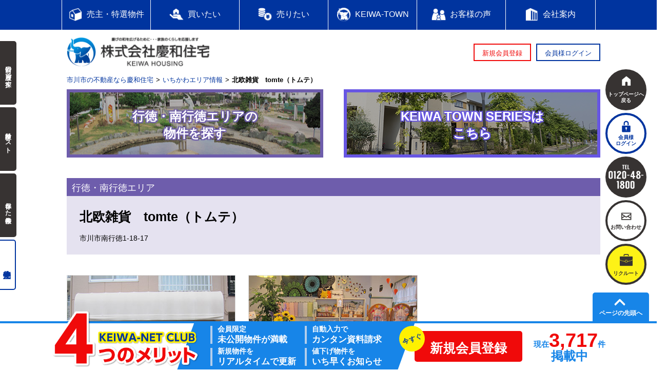

--- FILE ---
content_type: text/html
request_url: https://www.keiwa-jyutaku.com/ichikawa/report/014/
body_size: 11969
content:
<!doctype html>
<html lang="ja">
<head>
<!-- Google Tag Manager -->
<script>(function(w,d,s,l,i){w[l]=w[l]||[];w[l].push({'gtm.start':
new Date().getTime(),event:'gtm.js'});var f=d.getElementsByTagName(s)[0],
j=d.createElement(s),dl=l!='dataLayer'?'&l='+l:'';j.async=true;j.src=
'https://www.googletagmanager.com/gtm.js?id='+i+dl;f.parentNode.insertBefore(j,f);
})(window,document,'script','dataLayer','GTM-NLV7GXRS');</script>
<!-- End Google Tag Manager -->
<meta charset="UTF-8">
<title>北欧雑貨　tomte（トムテ）｜行徳・南行徳エリア｜いちかわエリア情報｜市川市の不動産なら慶和住宅｜新築戸建て・中古戸建・土地・不動産売却｜総武線市川駅３分！</title>
<meta name="description" content="北欧雑貨　tomte（トムテ）をご紹介しています。北欧の雑貨をはじめ、今治タオルや波佐見焼など和雑貨もたくさん！市川・本八幡・市川市の一戸建て・新築戸建て・中古戸建て・土地・マンションをはじめとした不動産売却や住まい探しをお手伝いいたします！人気のKEIWA-TOWNシリーズを含む慶和売主物件も続々公開中です！">
<meta name="keywords" content="北欧雑貨　tomte（トムテ）,行徳・南行徳エリア,市川市,住宅情報,不動産,総武線,市川駅,本八幡駅,慶和住宅">
<meta name="viewport" content="width=device-width,initial-scale=1,maximum-scale=1,user-scalable=no">
<meta http-equiv="Content-Style-Type" content="text/css">
<meta http-equiv="Content-Script-Type" content="text/javascript">
<meta property="og:type" content="article">
<meta property="og:title" content="北欧雑貨　tomte（トムテ）｜行徳・南行徳エリア｜いちかわエリア情報｜市川市の不動産なら慶和住宅｜新築戸建て・中古戸建・土地・不動産売却｜総武線市川駅３分！">
<meta property="og:description" content="北欧雑貨　tomte（トムテ）をご紹介しています。北欧の雑貨をはじめ、今治タオルや波佐見焼など和雑貨もたくさん！市川・本八幡・市川市の一戸建て・新築戸建て・中古戸建て・土地・マンションをはじめとした不動産売却や住まい探しをお手伝いいたします！人気のKEIWA-TOWNシリーズを含む慶和売主物件も続々公開中です！">
<meta property="og:image" content="https://www.keiwa-jyutaku.com/images/ogp.png">
<meta property="og:url" content="https://www.keiwa-jyutaku.com/ichikawa/report/014/">
<link rel="index" href="/">
<link rel="canonical" href="https://www.keiwa-jyutaku.com/ichikawa/report/014/">
<link rel="stylesheet" href="/css/common.css" media="all">
<link rel="stylesheet" href="/css/base.css" media="all">
<link rel="stylesheet" href="/css/make_m_window.css" media="all">
<link rel="stylesheet" href="/lib/css/asp/common/modal_ver2.css">
<link rel="stylesheet" href="/script_js/lightbox/photoswipe.css" media="all">
<link rel="stylesheet" href="/ichikawa/report/css/common.css" media="all">

<link rel="shortcut icon" href="/favicon.ico" type="image/vnd.microsoft.icon">
<link rel="icon" href="/favicon.ico" type="image/vnd.microsoft.icon">
<link rel="apple-touch-icon" href="https://www.keiwa-jyutaku.com/apple-touch-icon.png">
<script src="/tksn-lib/count.js"></script>
<script src="/script_js/setViewport.js?20200925"></script>
<!-- Meta Pixel Code -->
<script>
!function(f,b,e,v,n,t,s)
{if(f.fbq)return;n=f.fbq=function(){n.callMethod?
n.callMethod.apply(n,arguments):n.queue.push(arguments)};
if(!f._fbq)f._fbq=n;n.push=n;n.loaded=!0;n.version='2.0';
n.queue=[];t=b.createElement(e);t.async=!0;
t.src=v;s=b.getElementsByTagName(e)[0];
s.parentNode.insertBefore(t,s)}(window, document,'script',
'https://connect.facebook.net/en_US/fbevents.js');
fbq('init', '2113930802142870');
fbq('track', 'PageView');
</script>
<noscript><img height="1" width="1" style="display:none"
src="https://www.facebook.com/tr?id=2113930802142870&ev=PageView&noscr
ipt=1"
/></noscript>
<!-- End Meta Pixel Code -->
</head>
<body>
<!-- Google Tag Manager (noscript) -->
<noscript><iframe src="https://www.googletagmanager.com/ns.html?id=GTM-NLV7GXRS"
height="0" width="0" style="display:none;visibility:hidden"></iframe></noscript>
<!-- End Google Tag Manager (noscript) -->
<div id="wrap">
<header>
<nav>
<ul class="menu clearfix">
<li class="menu__single">
<a href="javascript:void(0);" class="init-bottom"><span>売主・特選物件</span></a>
<ul class="menu__second-level">
<li><a href="/ac/70663/bb/10/1/">居住用物件</a></li>
<li><a href="/ac/70663/iv/0/1/">収益物件</a></li>
</ul>
</li>
<li class="menu__single"><a href="/buy/"><span>買いたい</span></a></li>
<li class="menu__single"><a href="/sale/"><span>売りたい</span></a></li>
<li class="menu__single">
<a href="javascript:void(0);"><span>KEIWA-TOWN</span></a>
<ul class="menu__second-level">
<li><a href="/kts/">分譲中</a></li>
<li><a href="/house/">施工例</a></li>
<li><a href="/report_list/">現場レポート</a></li>
</ul>
</li>
<li class="menu__single"><a href="/voice/"><span>お客様の声</span></a></li>
<li class="menu__single"><a href="/com/"><span>会社案内</span></a></li>
</ul>
</nav>
<div id="header_bottom" class="clearfix">
<div class="top_logo"><a href="/"><img src="/images/com_logo01.png" width="600" height="130" alt="株式会社慶和住宅" /></a></div>
<ul>
<li><a href="/member/">新規会員登録</a></li>
<li id="member_asp_login_header"></li>
<!-- li><a href=""></a></li>
<li><a href=""></a></li>
<li><a href=""></a></li -->
</ul>
</div>
</header>
<div id="content">
<div class="topic_path">
<ol><li><a href="/">市川市の不動産なら慶和住宅</a></li><li><a href="/ichikawa/">いちかわエリア情報</a></li><li>北欧雑貨　tomte（トムテ）</li></ol>
</div>
<div id="main"><main>
<div id="contents">
<div id="article" class="area_gyotoku_minamigyotoku">

<div class="top_link_btn">
<ul class="clearfix">
<li class="area_btn"><a href="/ac/70663/bb/61/1/zip=2720101,2720102,2720111,2720113,2720103,2720104,2720115,2720114,2720105,2720106,2720121,2720122,2720123,2720124,2720125,2720107,2720131,2720132,2720133,2720136,2720127,2720134,2720135,2720126,2720141,2720142,2720137,2720143,2720138,2720146,2720144,2720145/"><span>行徳・南行徳エリアの<br>物件を探す</span></a></li>
<li class="kts_brn"><a href="/kts/"><span>KEIWA TOWN SERIESは<br>こちら</span></a></li>
</ul>
</div>
    
<div class="spot_title">
<p class="area_name">行徳・南行徳エリア</p>
<div class="inner">
<h1><span class="spot_name">北欧雑貨　tomte（トムテ）</span></h1>
<p class="spot_add">市川市南行徳1-18-17</p>
</div>
</div>

<div id="article_box">
<div class="picture_box clearfix">
<ul class="p_open clearfix">
<li><p class="image"><a href="/img/area/00000083/o_00000083_1_1575438110.jpg" class="swipe" rel="group1" title="東京メトロ東西線南行徳駅南口から徒歩約2分。
ピンク色の外壁の建物の1階にある。"><img src="/img/area/00000083/o_00000083_1_1575438110.jpg" alt="東京メトロ東西線南行徳駅南口から徒歩約2分。
ピンク色の外壁の建物の1階にある。"></a></p><div class="piccom">東京メトロ東西線南行徳駅南口から徒歩約2分。
ピンク色の外壁の建物の1階にある。</div></li>
<li><p class="image"><a href="/img/area/00000083/o_00000083_2_1575438110.jpg" class="swipe" rel="group1" title="店内正面のディスプレイ。"><img src="/img/area/00000083/o_00000083_2_1575438110.jpg" alt="店内正面のディスプレイ。"></a></p><div class="piccom">店内正面のディスプレイ。</div></li>
</ul>
</div>
<div class="text_box">
<h2>毎日使いたい実用雑貨がいっぱい！</h2>
<p>2012年にオープンしたギフトと雑貨のお店『tomte』。オーナーは南行徳育ちの田邊由佳さん。このお店は、もともと田邊さんのご両親が、洋食レストランを経営されていたそうです。ディスプレイされた木のテーブルや椅子は、かつて洋食レストランで使用していたものなのだとか。</p>
<p>店名は田邊さんのお母様がtomteという“響き”が気に入ってつけたそうで、その時はスウェーデン語で「小人の妖精」という意味しか知らなかったのですが、詳しく調べてみると、“とんがり帽子をかぶった髭の長いおじいさんのような小人”のことで、北欧の農家の屋根裏に住み、夜中に家畜の世話や、家事の手伝いをしてくれる家の守り神だっだことが分かったのだとか。</p>
<p>更に北欧ではクリスマスにプレゼントを配るのもトムテの仕事という言い伝えがあったことから、「ギフトを扱うお店にぴったりな名前」だと思い、そのまま名前を継いだのだそうです。また、「名前を受け継ぐことで、地域に根ざしたお店にしたかった」と、田邊さん。店名には深い意味が込められているのですね。</p>
<p></p>
<p>店内には北欧を中心とした陶器やポストカードをはじめ、長崎県の波佐見焼の器や今治タオルなど、日本の伝統技法を駆使した商品が並んでいます。どれもクオリティの高い、日々の暮らしを上質なものに変える雑貨ばかり。</p>
<p>田邊さんならではの確かな目でセレクトされたグッズは必見の価値あり。商品の横にかわいいイラスト付きで描かれた説明文にも注目してみて！</p>
<p></p>
<p>主な取扱い商品は、以下になります。</p>
<p></p>
<p>ポーランドの陶器“Polish Pottery（ポーリッシュポタリー）”。自然をモチーフにしたデザインが特徴で、絵柄は一つ一つスタンプを手で押して、絵付けを行うそうです。代表的なブランドメーカーは「ヴィザ社」、「マヌファクトゥラ社」、「ミレナ社」、ピーコックなど伝統柄が特徴の老舗「ボレスワヴィエツ社」の4社。</p>
<p></p>
<p>“今治タオル”。今治は愛媛県北部で約120年の歴史を誇る、日本最大のタオルの産地なのだとか。手間をかけた糸と生布を使いタオル片が水に沈み始めるまでにかかる時間は5秒以内とした品質基準の高さは驚きです。。洗わなくても使い始めから水を吸うタオルなので、吸水力抜群！タオルハンカチや薄くて長い手ぬぐいタオルなど、同店では種類豊富に用意されています。</p>
<p></p>
<p>“北欧紅茶 セーデルブレンド”。ノーベル賞の受賞晩餐会でも飲まれていることで有名。オレンジピールの爽やかな甘い香りが特徴の美味しい紅茶です。</p>
<p></p>
<p>“スガハラガラス”。千葉県の九十九里に工場を構えるガラス工房。職人の手により生み出されるそのフォルムは芸術的で、誰もがその美しさに魅了されるのではないでしょうか。職人の方の唯一の共通テーマは「普段の生活を豊かにする」モノをつくることだそうです。スガハラガラスのコップで水を飲むと、いつもの水の味がもっと上質なものに感じられると思います。</p>
<p></p>
<p>“波佐見焼”。400年の歴史を持つ磁器。シンプルでモダンなデザインは、どこか北欧陶器と共通する雰囲気を感じます。洋食でも和食でもどちらの料理にも映える普段使いで大活躍する食器です。</p>
<p></p>
<p>“ムーミングッズ”。トーベ・ヤンソンにより描かれたムーミンは、世界中で愛されているキャラクター。ガラスのコップやマグカップ、箸置きなどがあります。</p>
</div>

<div class="picture_box clearfix">
<ul class="p_open clearfix">
<li><p class="image"><a href="/img/area/00000083/o_00000083_3_1575438110.jpg" class="swipe" rel="group1" title="スウェーデンの有名なイラストレーター、インゲラ・アニアニウスのポストカード。
フォトフレームに入れて飾ってもＯＫ！"><img src="/img/area/00000083/o_00000083_3_1575438110.jpg" alt="スウェーデンの有名なイラストレーター、インゲラ・アニアニウスのポストカード。
フォトフレームに入れて飾ってもＯＫ！"></a></p><div class="piccom">スウェーデンの有名なイラストレーター、インゲラ・アニアニウスのポストカード。
フォトフレームに入れて飾ってもＯＫ！</div></li>
<li><p class="image"><a href="/img/area/00000083/o_00000083_4_1575438110.jpg" class="swipe" rel="group1" title="長崎県の波佐見焼の「長角皿」ナチュラル スゥオッチシリーズ各1080円。"><img src="/img/area/00000083/o_00000083_4_1575438110.jpg" alt="長崎県の波佐見焼の「長角皿」ナチュラル スゥオッチシリーズ各1080円。"></a></p><div class="piccom">長崎県の波佐見焼の「長角皿」ナチュラル スゥオッチシリーズ各1080円。</div></li>
<li><p class="image"><a href="/img/area/00000083/o_00000083_5_1575438110.jpg" class="swipe" rel="group1" title="白山陶器。「鳥の箸置き」5個セット2700円。"><img src="/img/area/00000083/o_00000083_5_1575438110.jpg" alt="白山陶器。「鳥の箸置き」5個セット2700円。"></a></p><div class="piccom">白山陶器。「鳥の箸置き」5個セット2700円。</div></li>
<li><p class="image"><a href="/img/area/00000083/o_00000083_6_1575438110.jpg" class="swipe" rel="group1" title="波佐見焼の「小皿」ナチュラル スゥオッチシリーズ各864円。"><img src="/img/area/00000083/o_00000083_6_1575438110.jpg" alt="波佐見焼の「小皿」ナチュラル スゥオッチシリーズ各864円。"></a></p><div class="piccom">波佐見焼の「小皿」ナチュラル スゥオッチシリーズ各864円。</div></li>
<li><p class="image"><a href="/img/area/00000083/o_00000083_7_1575438110.jpg" class="swipe" rel="group1" title="インドネシアの木で作った「バターナイフ」648円、「コーヒーメジャー」432円。"><img src="/img/area/00000083/o_00000083_7_1575438110.jpg" alt="インドネシアの木で作った「バターナイフ」648円、「コーヒーメジャー」432円。"></a></p><div class="piccom">インドネシアの木で作った「バターナイフ」648円、「コーヒーメジャー」432円。</div></li>
<li><p class="image"><a href="/img/area/00000083/o_00000083_8_1575438110.jpg" class="swipe" rel="group1" title="軽くて吸水性に優れた「今治タオル」の柄は種類豊富。"><img src="/img/area/00000083/o_00000083_8_1575438110.jpg" alt="軽くて吸水性に優れた「今治タオル」の柄は種類豊富。"></a></p><div class="piccom">軽くて吸水性に優れた「今治タオル」の柄は種類豊富。</div></li>
<li><p class="image"><a href="/img/area/00000083/o_00000083_9_1575438110.jpg" class="swipe" rel="group1" title="オーナーの田邊さん。ラジオ体操柄の今治タオルの「てぬぐいたおる」は650円。"><img src="/img/area/00000083/o_00000083_9_1575438110.jpg" alt="オーナーの田邊さん。ラジオ体操柄の今治タオルの「てぬぐいたおる」は650円。"></a></p><div class="piccom">オーナーの田邊さん。ラジオ体操柄の今治タオルの「てぬぐいたおる」は650円。</div></li>
<li><p class="image"><a href="/img/area/00000083/o_00000083_10_1575438110.jpg" class="swipe" rel="group1" title="「今治タオル」各864円、「コットンマフラー」各1080円、
「キッチンクロス（パソコンカバーなどにも使える）」各1080円。
ネコやハリネズミ柄の「ふきん」は、作家リサ・ラーソンと中川政七商店のコラボ商品、各540円。"><img src="/img/area/00000083/o_00000083_10_1575438110.jpg" alt="「今治タオル」各864円、「コットンマフラー」各1080円、
「キッチンクロス（パソコンカバーなどにも使える）」各1080円。
ネコやハリネズミ柄の「ふきん」は、作家リサ・ラーソンと中川政七商店のコラボ商品、各540円。"></a></p><div class="piccom">「今治タオル」各864円、「コットンマフラー」各1080円、
「キッチンクロス（パソコンカバーなどにも使える）」各1080円。
ネコやハリネズミ柄の「ふきん」は、作家リサ・ラーソンと中川政七商店のコラボ商品、各540円。</div></li>
<li><p class="image"><a href="/img/area/00000083/o_00000083_11_1575438110.jpg" class="swipe" rel="group1" title="スウェーデンの陶器メーカー、ロールストランド社の人気のモナミシリーズの「プレート」3780円、
「ティーカップ」4320円。"><img src="/img/area/00000083/o_00000083_11_1575438110.jpg" alt="スウェーデンの陶器メーカー、ロールストランド社の人気のモナミシリーズの「プレート」3780円、
「ティーカップ」4320円。"></a></p><div class="piccom">スウェーデンの陶器メーカー、ロールストランド社の人気のモナミシリーズの「プレート」3780円、
「ティーカップ」4320円。</div></li>
<li><p class="image"><a href="/img/area/00000083/o_00000083_12_1575438110.jpg" class="swipe" rel="group1" title="シロクマ親子も購入できる（笑）。"><img src="/img/area/00000083/o_00000083_12_1575438110.jpg" alt="シロクマ親子も購入できる（笑）。"></a></p><div class="piccom">シロクマ親子も購入できる（笑）。</div></li>
<li><p class="image"><a href="/img/area/00000083/o_00000083_13_1575438110.jpg" class="swipe" rel="group1" title="人気の動物柄のベビータオル。"><img src="/img/area/00000083/o_00000083_13_1575438110.jpg" alt="人気の動物柄のベビータオル。"></a></p><div class="piccom">人気の動物柄のベビータオル。</div></li>
<li><p class="image"><a href="/img/area/00000083/o_00000083_14_1575438110.jpg" class="swipe" rel="group1" title="かわいい柄のベビータオル6個セットを、玉子ケースに入れて、プレゼントにどうぞ！"><img src="/img/area/00000083/o_00000083_14_1575438110.jpg" alt="かわいい柄のベビータオル6個セットを、玉子ケースに入れて、プレゼントにどうぞ！"></a></p><div class="piccom">かわいい柄のベビータオル6個セットを、玉子ケースに入れて、プレゼントにどうぞ！</div></li>
<li><p class="image"><a href="/img/area/00000083/o_00000083_15_1575438110.jpg" class="swipe" rel="group1" title="チェック柄の「ベビースタイ」各1728円、
オーガニックコットンの「にぎにぎ」、かえる・うさぎ各864円。"><img src="/img/area/00000083/o_00000083_15_1575438110.jpg" alt="チェック柄の「ベビースタイ」各1728円、
オーガニックコットンの「にぎにぎ」、かえる・うさぎ各864円。"></a></p><div class="piccom">チェック柄の「ベビースタイ」各1728円、
オーガニックコットンの「にぎにぎ」、かえる・うさぎ各864円。</div></li>
<li><p class="image"><a href="/img/area/00000083/o_00000083_16_1575438110.jpg" class="swipe" rel="group1" title="ギフトに最適！「おむつケーキ」。予算に応じて組み合わせは自由。"><img src="/img/area/00000083/o_00000083_16_1575438110.jpg" alt="ギフトに最適！「おむつケーキ」。予算に応じて組み合わせは自由。"></a></p><div class="piccom">ギフトに最適！「おむつケーキ」。予算に応じて組み合わせは自由。</div></li>
<li><p class="image"><a href="/img/area/00000083/o_00000083_17_1575438110.jpg" class="swipe" rel="group1" title="インゲラ・アニアニウスの食器。ボウルは1188円。"><img src="/img/area/00000083/o_00000083_17_1575438110.jpg" alt="インゲラ・アニアニウスの食器。ボウルは1188円。"></a></p><div class="piccom">インゲラ・アニアニウスの食器。ボウルは1188円。</div></li>
</ul>
</div>
<div class="text_box">
<h2>来るたびに新しいグッズに出会える</h2>
<p>tomteでは、常連のお客さまが飽きないように、商品はできる限り頻繁に入れ替えているそうです。特に秋冬は、北欧グッズが大量に入荷されるのだとか。クリスマスグッズも満載！</p>
<p></p>
<p>「手に入りやすい価格でありながら、確かな品質のもの。日々の暮らしや、ちょっとした贈り物にご利用いただけると幸いです」と、田邊さん。</p>
<p>お店の中には田邊さんが選んだ、センスある商品がたくさん並んでいます。</p>
<p>大手百貨店にも置いていないグッズもあります。一度、手に取って色合いや手触りを確かめてみては？</p>
</div>

<div class="picture_box clearfix">
<ul class="p_open clearfix">
<li><p class="image"><a href="/img/area/00000083/o_00000083_18_1575438110.jpg" class="swipe" rel="group1" title="スゥエーデンのお店がデザインされた「北欧紅茶」。
100g缶3240円～。茶葉のみは30g 860円。"><img src="/img/area/00000083/o_00000083_18_1575438110.jpg" alt="スゥエーデンのお店がデザインされた「北欧紅茶」。
100g缶3240円～。茶葉のみは30g 860円。"></a></p><div class="piccom">スゥエーデンのお店がデザインされた「北欧紅茶」。
100g缶3240円～。茶葉のみは30g 860円。</div></li>
<li><p class="image"><a href="/img/area/00000083/o_00000083_19_1575438110.jpg" class="swipe" rel="group1" title="水泡が美しいスガハラガラスの「神秘的に立ち昇る泡　シャンパングラス」180ml各3780円。
ペアセット7884円。"><img src="/img/area/00000083/o_00000083_19_1575438110.jpg" alt="水泡が美しいスガハラガラスの「神秘的に立ち昇る泡　シャンパングラス」180ml各3780円。
ペアセット7884円。"></a></p><div class="piccom">水泡が美しいスガハラガラスの「神秘的に立ち昇る泡　シャンパングラス」180ml各3780円。
ペアセット7884円。</div></li>
<li><p class="image"><a href="/img/area/00000083/o_00000083_20_1575438110.jpg" class="swipe" rel="group1" title="スガハラガラスのグラスは、飲み物の味のランクを上げる逸品。
「オールドグラス」各2538円～。"><img src="/img/area/00000083/o_00000083_20_1575438110.jpg" alt="スガハラガラスのグラスは、飲み物の味のランクを上げる逸品。
「オールドグラス」各2538円～。"></a></p><div class="piccom">スガハラガラスのグラスは、飲み物の味のランクを上げる逸品。
「オールドグラス」各2538円～。</div></li>
<li><p class="image"><a href="/img/area/00000083/o_00000083_21_1575438110.jpg" class="swipe" rel="group1" title="平角を持つフィンランドのエルク皮を使用して
日本の革工房パーリィが手掛けた「ペン＆やメガネケース」3888円。
「キーケース」は4104円。丈夫で手触りやわらかぁ～。使えば使うほど味がでる！"><img src="/img/area/00000083/o_00000083_21_1575438110.jpg" alt="平角を持つフィンランドのエルク皮を使用して
日本の革工房パーリィが手掛けた「ペン＆やメガネケース」3888円。
「キーケース」は4104円。丈夫で手触りやわらかぁ～。使えば使うほど味がでる！"></a></p><div class="piccom">平角を持つフィンランドのエルク皮を使用して
日本の革工房パーリィが手掛けた「ペン＆やメガネケース」3888円。
「キーケース」は4104円。丈夫で手触りやわらかぁ～。使えば使うほど味がでる！</div></li>
<li><p class="image"><a href="/img/area/00000083/o_00000083_22_1575438110.jpg" class="swipe" rel="group1" title="ポーランドの代表的な陶器ブランド4社の商品も取り扱う。
ヴィザ社（緑地のカモミール柄）　カップ2370円、ソーサー2100円。
マヌファクトゥラ社（オレンジの花柄）　カップ2160円、ソーサー2100円。
ミレナ社（3色の小花）　カップ＆ソーサー3600円。
ボレスワヴィエツ社のスクエアのプレート3700円。"><img src="/img/area/00000083/o_00000083_22_1575438110.jpg" alt="ポーランドの代表的な陶器ブランド4社の商品も取り扱う。
ヴィザ社（緑地のカモミール柄）　カップ2370円、ソーサー2100円。
マヌファクトゥラ社（オレンジの花柄）　カップ2160円、ソーサー2100円。
ミレナ社（3色の小花）　カップ＆ソーサー3600円。
ボレスワヴィエツ社のスクエアのプレート3700円。"></a></p><div class="piccom">ポーランドの代表的な陶器ブランド4社の商品も取り扱う。
ヴィザ社（緑地のカモミール柄）　カップ2370円、ソーサー2100円。
マヌファクトゥラ社（オレンジの花柄）　カップ2160円、ソーサー2100円。
ミレナ社（3色の小花）　カップ＆ソーサー3600円。
ボレスワヴィエツ社のスクエアのプレート3700円。</div></li>
<li><p class="image"><a href="/img/area/00000083/o_00000083_23_1575438110.jpg" class="swipe" rel="group1" title="「ねぇ、ねぇ、スナフキン」。。。
お昼寝中のスナフキンに話かけるムーミンの声が聞こえてくるよう。
グリーンカラーのタオルを芝生に見立てて寝転がるムーミンとスナフキンは、
オーナー田辺さんの見事な演出！
まるで絵本の1ページを切り取ったみたい。
このムーミンとスナフキン、実は箸置き。5個セット。3240円、単品648円。
他にミー、ニョロニョロ、ノンノン。"><img src="/img/area/00000083/o_00000083_23_1575438110.jpg" alt="「ねぇ、ねぇ、スナフキン」。。。
お昼寝中のスナフキンに話かけるムーミンの声が聞こえてくるよう。
グリーンカラーのタオルを芝生に見立てて寝転がるムーミンとスナフキンは、
オーナー田辺さんの見事な演出！
まるで絵本の1ページを切り取ったみたい。
このムーミンとスナフキン、実は箸置き。5個セット。3240円、単品648円。
他にミー、ニョロニョロ、ノンノン。"></a></p><div class="piccom">「ねぇ、ねぇ、スナフキン」。。。
お昼寝中のスナフキンに話かけるムーミンの声が聞こえてくるよう。
グリーンカラーのタオルを芝生に見立てて寝転がるムーミンとスナフキンは、
オーナー田辺さんの見事な演出！
まるで絵本の1ページを切り取ったみたい。
このムーミンとスナフキン、実は箸置き。5個セット。3240円、単品648円。
他にミー、ニョロニョロ、ノンノン。</div></li>
<li><p class="image"><a href="/img/area/00000083/o_00000083_24_1575438110.jpg" class="swipe" rel="group1" title="店内では、「アトリエジャスミン」のスガワラミカさんが主宰する、
タイの王国伝統工芸“フルーツ＆ソープ・カービング”の
体験レッスン（1回2000円）の受講も可能。"><img src="/img/area/00000083/o_00000083_24_1575438110.jpg" alt="店内では、「アトリエジャスミン」のスガワラミカさんが主宰する、
タイの王国伝統工芸“フルーツ＆ソープ・カービング”の
体験レッスン（1回2000円）の受講も可能。"></a></p><div class="piccom">店内では、「アトリエジャスミン」のスガワラミカさんが主宰する、
タイの王国伝統工芸“フルーツ＆ソープ・カービング”の
体験レッスン（1回2000円）の受講も可能。</div></li>
<li><p class="image"><a href="/img/area/00000083/o_00000083_25_1575438110.jpg" class="swipe" rel="group1" title="リトアニア製の手袋。
一目一目丁寧に編んで作られた一点モノ。
真冬でもあったかいんだからぁ～♪"><img src="/img/area/00000083/o_00000083_25_1575438110.jpg" alt="リトアニア製の手袋。
一目一目丁寧に編んで作られた一点モノ。
真冬でもあったかいんだからぁ～♪"></a></p><div class="piccom">リトアニア製の手袋。
一目一目丁寧に編んで作られた一点モノ。
真冬でもあったかいんだからぁ～♪</div></li>
<li><p class="image"><a href="/img/area/00000083/o_00000083_26_1575438110.jpg" class="swipe" rel="group1" title="冬限定の“ノルディカドール”のサンタとロバ。"><img src="/img/area/00000083/o_00000083_26_1575438110.jpg" alt="冬限定の“ノルディカドール”のサンタとロバ。"></a></p><div class="piccom">冬限定の“ノルディカドール”のサンタとロバ。</div></li>
</ul>
</div>

</div>

<div class="spot_data">
<p class="data">【DATA】</p>
<h3>北欧雑貨　tomte（トムテ）</h3>
<ul class="data_list">
<li>住所：市川市南行徳1-18-17</li>
<li>電話番号：047-396-5848</li>
<li>時間：【月～土】AM11：00～PM7：00　【日・祝】AM12：00～PM6：00</li>
<li>駐車場：なし</li>
<li>休日：不定休（ホームページ参照）</li>
<li>ホームページ：<a href="http://tomte-web.com/" target="_blank">http://tomte-web.com/</a></li>

</ul>
</div>

<div class="bottom_back_btn">
<a href="/ichikawa/area/gyotoku_minamigyotoku/">行徳・南行徳エリア一覧へ戻る</a>
</div>
    
</div><!--article-->
</div>
</main></div><!-- /main -->
</div><!-- /content -->
<footer>
<div class="accordion">
<div class="accordion_inner">
<p class="acc_title">クイック検索</p>
<div class="acc_box">
<dl class="quick_dl">
<dt>市川市の不動産</dt>
<dd><a href="/bb/kodate_new/area/70663/ichikawashi/1/">＞ 新築一戸建て</a></dd>
<dd><a href="/bb/kodate_used/area/70663/ichikawashi/1/">＞ 中古一戸建て</a></dd>
<dd><a href="/bb/tochi/area/70663/ichikawashi/1/">＞ 土地</a></dd>
<dd><a href="/bb/mansion/area/70663/ichikawashi/1/">＞ マンション</a></dd>
<!------------------------
-市川市の路線ここから
-------------------------->	
<dd><a href="/ac/70663/bb/17/1/">＞ 総武線</a></dd>
<dd><a href="/ac/70663/bb/18/1/">＞ 武蔵野線</a></dd>
<dd><a href="/ac/70663/bb/19/1/">＞ 東西線</a></dd>
<dd><a href="/ac/70663/bb/20/1/">＞ 北総線</a></dd>
<!------------------------
-市川市の路線ここまで
-------------------------->		
</dl>
<dl class="quick_dl">
<dt>船橋市の不動産</dt>
<dd><a href="/bb/kodate_new/area/70663/funabashishi/1/">＞ 新築一戸建て</a></dd>
<dd><a href="/bb/kodate_used/area/70663/funabashishi/1/">＞ 中古一戸建て</a></dd>
<dd><a href="/bb/tochi/area/70663/funabashishi/1/">＞ 土地</a></dd>
<dd><a href="/bb/mansion/area/70663/funabashishi/1/">＞ マンション</a></dd>
<!------------------------
-船橋市の路線ここから
-------------------------->	
<dd><a href="/ac/70663/bb/21/1/">＞ 総武線</a></dd>
<dd><a href="/ac/70663/bb/22/1/">＞ 武蔵野線</a></dd>
<dd><a href="/ac/70663/bb/23/1/">＞ 新京成線</a></dd>
<dd><a href="/ac/70663/bb/24/1/">＞ 東葉高速鉄道</a></dd>
<!------------------------
-船橋市の路線ここまで
-------------------------->	
</dl>
<dl class="quick_dl">
<dt>松戸市の不動産</dt>
<dd><a href="/bb/kodate_new/area/70663/matsudoshi/1/">＞ 新築一戸建て</a></dd>
<dd><a href="/bb/kodate_used/area/70663/matsudoshi/1/">＞ 中古一戸建て</a></dd>
<dd><a href="/bb/tochi/area/70663/matsudoshi/1/">＞ 土地</a></dd>
<dd><a href="/bb/mansion/area/70663/matsudoshi/1/">＞ マンション</a></dd>
<!------------------------
-松戸市の路線ここから
-------------------------->	
<dd><a href="/ac/70663/bb/25/1/">＞ 武蔵野線</a></dd>
<dd><a href="/ac/70663/bb/26/1/">＞ 常磐線</a></dd>
<dd><a href="/ac/70663/bb/27/1/">＞ 北総線</a></dd>
<dd><a href="/ac/70663/bb/28/1/">＞ 新京成線</a></dd>
<!------------------------
-松戸市の路線ここまで
-------------------------->	
</dl>
<dl class="quick_dl">
<dt>浦安市の不動産</dt>
<dd><a href="/bb/kodate_new/area/70663/urayasushi/1/">＞ 新築一戸建て</a></dd>
<dd><a href="/bb/kodate_used/area/70663/urayasushi/1/">＞ 中古一戸建て</a></dd>
<dd><a href="/bb/tochi/area/70663/urayasushi/1/">＞ 土地</a></dd>
<dd><a href="/bb/mansion/area/70663/urayasushi/1/">＞ マンション</a></dd>
<!------------------------
-浦安市の路線ここから
-------------------------->	
<dd><a href="/ac/70663/bb/29/1/">＞ 東西線</a></dd>
<dd><a href="/ac/70663/bb/30/1/">＞ 京葉線</a></dd>
<!------------------------
-浦安市の路線ここまで
-------------------------->	
</dl>
<dl class="quick_dl">
<dt>鎌ケ谷市の不動産</dt>
<dd><a href="/bb/kodate_new/area/70663/kamagayashi/1/">＞ 新築一戸建て</a></dd>
<dd><a href="/bb/kodate_used/area/70663/kamagayashi/1/">＞ 中古一戸建て</a></dd>
<dd><a href="/bb/tochi/area/70663/kamagayashi/1/">＞ 土地</a></dd>
<dd><a href="/bb/mansion/area/70663/kamagayashi/1/">＞ マンション</a></dd>
<!------------------------
-鎌ケ谷市の路線ここから
-------------------------->	
<dd><a href="/ac/70663/bb/547/1/">＞ 北総線</a></dd>
<dd><a href="/ac/70663/bb/548/1/">＞ 新京成線</a></dd>
<dd><a href="/ac/70663/bb/549/1/">＞ 東武野田線</a></dd>
<!------------------------
-鎌ケ谷市の路線ここまで
-------------------------->	
</dl>
<dl class="quick_dl">
<dt>江戸川区の不動産</dt>
<dd><a href="/bb/kodate_new/area/70663/edogawaku/1/">＞ 新築一戸建て</a></dd>
<dd><a href="/bb/kodate_used/area/70663/edogawaku/1/">＞ 中古一戸建て</a></dd>
<dd><a href="/bb/tochi/area/70663/edogawaku/1/">＞ 土地</a></dd>
<dd><a href="/bb/mansion/area/70663/edogawaku/1/">＞ マンション</a></dd>
<!------------------------
-江戸川区の路線ここから
-------------------------->	
<dd><a href="/ac/70663/bb/550/1/">＞ 総武線</a></dd>
<dd><a href="/ac/70663/bb/551/1/">＞ 京葉線</a></dd>
<dd><a href="/ac/70663/bb/552/1/">＞ 武蔵野線</a></dd>
<dd><a href="/ac/70663/bb/553/1/">＞ 東西線</a></dd>
<dd><a href="/ac/70663/bb/554/1/">＞ 新宿線</a></dd>
<dd><a href="/ac/70663/bb/555/1/">＞ 京成本線</a></dd>
<!------------------------
-江戸川区の路線ここまで
-------------------------->	
</dl>
<dl class="quick_dl">
<dt>葛飾区の不動産</dt>
<dd><a href="/bb/kodate_new/area/70663/katsushikaku/1/">＞ 新築一戸建て</a></dd>
<dd><a href="/bb/kodate_used/area/70663/katsushikaku/1/">＞ 中古一戸建て</a></dd>
<dd><a href="/bb/tochi/area/70663/katsushikaku/1/">＞ 土地</a></dd>
<dd><a href="/bb/mansion/area/70663/katsushikaku/1/">＞ マンション</a></dd>
<!------------------------
-葛飾区の路線ここから
-------------------------->	
<dd><a href="/ac/70663/bb/556/1/">＞ 総武線</a></dd>
<dd><a href="/ac/70663/bb/557/1/">＞ 常盤線</a></dd>
<dd><a href="/ac/70663/bb/558/1/">＞ 京成本線</a></dd>
<dd><a href="/ac/70663/bb/559/1/">＞ 京成金町線</a></dd>
<dd><a href="/ac/70663/bb/560/1/">＞ 北総線</a></dd>
<!------------------------
-葛飾区の路線ここまで
-------------------------->	
</dl>
</div>	
</div>	
</div><!--/accordion-->

<div class="accordion accordion_sitemap">
<div class="accordion_inner">
<p class="acc_title">サイトマップ</p>
<div class="acc_box">
<div class="sitemap_box">
<div class="sitemap_list">	
<p class="sitemap_title">KEIWA NET CLUB</p>
<ul>
<li><a href="/member/">KEIWA-NET&ensp;CLUB&ensp;会員登録</a></li>
<li><a href="/reminder/">ID・パスワードをお忘れの方</a></li>
</ul>
<p class="sitemap_title sitemap_title2">買いたい</p>
<ul>
<li><a href="/mysearch/history.php?trcd=70663">マイサーチ</a></li>
<li><a href="/ac/70663/bb/10/1/">特選物件（居住用）</a></li>
<li><a href="/ac/70663/iv/0/1/">特選物件（収益）</a></li>
<li><a href="/buy/">買いたい</a></li>
<li><a href="/school/">学区から物件検索</a></li>
<li><a href="/map/" class="none_sph">地図から検索</a><a href="/map/bb/70663/" class="none_pc">地図から検索</a></li>
<li><a href="/kts/">KEIWA-TOWN シリーズ（売主物件）</a></li>
<li><a href="/house/">慶和の家（施工事例）</a></li>
<li><a href="/report_list/">現場レポート</a></li>
</ul>
</div><!--/sitemap_list-->
<div class="sitemap_list">
<p class="sitemap_title">売りたい</p>
<ul>
<li><a href="/sale/">売りたい</a></li>
<li><a class="inpage_link" href="/sale/#sell_form">売却無料査定フォーム</a></li>
<li><a class="inpage_link" href="/flow/#sell">売却の流れ</a></li>
</ul>
<p class="sitemap_title sitemap_title2">お役立ち情報</p>
<ul>
<li><a href="/trivia/">不動産知っ得情報</a></li>
<li><a href="/flow/">住まいの購入と売却の流れ</a></li>
<li><a href="/loan/">ローンシミュレーション</a></li>
<li><a href="/rate/">住宅ローン最新金利情報</a></li>
<li><a href="/ichikawa/">いちかわ“この街大好き！”エリア情報</a></li>
</ul>
</div><!--/sitemap_list-->
<div class="sitemap_list">
<p class="sitemap_title">慶和住宅について</p>
<ul>
<li><a href="/com/">会社案内</a></li>
<li><a href="/voice/">お客様の声</a></li>
<li><a href="/beginner/">初めての方へ</a></li>
<li><a href="/sitemap/">サイトマップ</a></li>
<li><a href="/privacy/">プライバシーポリシー</a></li>
<li><a href="/inquiry/">お問い合わせ</a></li>
<li><a href="https://www.keiwa-jyutaku-recruit.com/" target="_blank" rel="noopener">リクルート</a></li>
</ul>
</div><!--/sitemap_list-->
</div><!--/sitemap_box-->	
</div>	
</div>	
</div><!--/accordion accordion_sitemap-->
	
<div class="footer_inner">
<!--div class="footer_menu">
<ul>
<li><a href="/">ホーム</a></li>
<li><a href="/ac/70663/bb/10/1/">特選物件（居住用）</a></li>
<li><a href="/ac/70663/iv/0/1/">特選物件（収益）</a></li>
<li><a href="/buy/">買いたい</a></li>
<li><a href="/sale/">売りたい</a></li>
<li><a href="/school/">学区から物件検索</a></li>
<li><a href="/map/">地図から検索</a></li>
<li><a href="/kts/">KEIWA-TOWN シリーズ</a></li>
<li><a href="/house/">施工例</a></li>
<li><a href="/report_list/">現場レポート</a></li>
<li><a href="/member/">KEIWA-NET CLUB 会員登録</a></li>
<li><a href="/rate/">住宅ローン最新金利情報</a></li>
<li><a href="/trivia/">不動産知っ得情報</a></li>
<li><a href="/flow/">住まいの購入と売却の流れ</a></li>
<li><a href="/loan/">ローンシミュレーション</a></li>
<li><a href="/ichikawa/">いちかわ“この街大好き！”エリア情報</a></li>
<li><a href="/com/">会社案内</a></li>
<li><a href="/voice/">お客様の声</a></li>
<li><a href="/beginner/">初めての方へ</a></li>
<li><a href="/sitemap/">サイトマップ</a></li>
<li><a href="/privacy/">プライバシーポリシー</a></li>
<li><a href="/inquiry/">お問い合わせ</a></li>
</ul>
</div-->
<div class="footer_menu_sph">
<ul>
<li><a href="/sitemap/">サイトマップ</a></li>
<li><a href="/privacy/">プライバシーポリシー</a></li>
</ul>
</div>

<div class="other_link">
<ul class="clearfix">
<li>
<!-- DigiCert Seal HTML -->
<!-- Place HTML on your site where the seal should appear -->
<div id="DigiCertClickID_knrLaxZO"></div>
<!-- DigiCert Seal Code -->
<!-- Place with DigiCert Seal HTML or with other scripts -->
<script type="text/javascript">
	var __dcid = __dcid || [];

	__dcid.push({"cid":"DigiCertClickID_knrLaxZO","tag":"knrLaxZO"});

	(function(){var cid=document.createElement("script");cid.async=true;cid.src="//seal.digicert.com/seals/cascade/seal.min.js";var s = document.getElementsByTagName("script");var ls = s[(s.length - 1)];ls.parentNode.insertBefore(cid, ls.nextSibling);}());

</script>
</li>
<li><a href="https://www.keiwa-jyutaku-recruit.com/" target="_blank"><img src="/images/footer_icon06.jpg" width="240" height="120" loading="lazy" alt="採用情報" /></a></li>
<li><a href="http://www.j-shield.co.jp" target="_blank"><img src="/images/footer_icon02.jpg" width="160" height="40" loading="lazy" alt="ジャパンホームシールド株式会社" /></a></li>
<li><a href="https://www.mamoris.jp" target="_blank"><img src="/images/footer_icon03.jpg" width="156" height="40" loading="lazy" alt="住宅保証機構" /></a></li>
<li><a href="https://www.j-anshin.co.jp" target="_blank"><img src="/images/footer_icon04.jpg" width="170" height="40" loading="lazy" alt="株式会社住宅あんしん保証" /></a></li>
<li><a href="https://sumai-step.com/" target="_blank"><img src="/images/footer_icon05.png" width="240" height="120" loading="lazy" alt="優良店認定　すまいステップの厳正な審査をクリアしている店舗です" /></a></li>
</ul>
</div>

<div class="footer_com_data">
<div class="clearfix">
<div class="left">
<div class="logo"><img src="/images/com_logo01.png" width="600" height="130" loading="lazy" alt="株式会社慶和住宅 KEIWA HOUSING" /></div>
<p>〒272-0034<br />千葉県市川市市川2-2-11 ドエル市川1F<br />FAX.047-329-1700</p>
</div>
<div class="right">
<div class="tel"><img src="/images/footer_tel.png" width="500" height="70" loading="lazy" alt="TEL047-329-1800" /></div>
<div class="contact"><a href="/inquiry/">お問い合わせ</a></div>
</div>
</div>
<p class="copy">&copy; KEIWA JYUUTAKU Co., Ltd. All Rights Reserved.</p>
</div>

</div>
</footer>

<div id="fix01">
<div class="inner clearfix">
<div class="fix01_1"><img src="/images/fix_title.png" width="440" height="170" alt="KEIWA-NET CLUB 4つのメリット" /></div>
<div class="fix01_2">
<p class="fix01_2_back"></p>
<ul>
<li><span>会員限定</span>未公開物件が満載</li>
<li><span>自動入力で</span>カンタン資料請求</li>
<li><span>新規物件を</span>リアルタイムで更新</li>
<li><span>値下げ物件を</span>いち早くお知らせ</li>
</ul>
</div>
<div class="fix01_4">現在<span class="keisai_01"><script type="text/javascript">document.write(tcnt);</script></span>件<span class="keisai_02">掲載中</span></div>
<div class="fix01_3">
<ul>
<li><a href="/member/"><span>今すぐ</span>新規会員登録</a></li>
</ul>
</div>
<div class="gotop"><a href="#wrap" class="inpage_link">ページの先頭へ</a></div>
</div>
</div>

<div id="fix02">
<div class="inner">
<ul>
<li class="btn01"><a href="/"><img src="/images/fix_icon01.png" width="80" height="80" alt="トップページへ戻る" /><p>トップページへ<br />戻る</p></a></li>
<li class="btn02" id="member_asp_login"></li>
<li class="btn03"><span><img src="/images/fix_tel.png" width="201" height="100" alt="TEL0120481800" /></span></li>
<li class="btn04"><a href="/inquiry/"><img src="/images/fix_icon03.png" width="80" height="80" alt="お問い合わせ" /><p>お問い合わせ</p></a></li>
<li class="btn05"><a href="https://www.keiwa-jyutaku-recruit.com/" target="_blank"><img src="/images/fix_icon04.png" width="80" height="80" alt="リクルート" /><p>リクルート</p></a></li>
</ul>
</div>
</div>

<div id="fix03">
<div class="inner">
<ul>
<li><a href="/mysearch/history.php?trcd=70663"><span>前回の履歴で探す</span></a></li>
<li><a href="/mysearch/stock.php?trcd=70663"><span>検討中リスト</span></a></li>
<li><a href="/mysearch/stock_cond.php?trcd=70663"><span>保存した検索条件</span></a></li>
<li class="kts_sidebtn"><a href="/kts/"><span>売主物件</span></a></li>
</ul>
</div>
</div>

<div id="fix04">
<div class="inner">
<ul>
<li><a href="tel:0473291800"><img src="/images/sph_fix01.png" width="80" height="80" alt="電話"></a></li>
<li><a href="/inquiry/"><img src="/images/sph_fix02.png" width="80" height="80" alt="お問い合わせ"></a></li>
<li><a class="inpage_link" href="#wrap"><img src="/images/sph_fix03.png" width="80" height="80" alt="top"></a></li>
</ul>
<div class="fix_member"><a href="/member/"><span>今すぐ</span>新規会員登録</a></div>
</div>
</div>
</div><!-- /wrap -->
<nav>
<div id="menu" class="sph_menu">
<dl>
<dt>KEIWA NET CLUB</dt>
<dd id="member_asp_login_side"></dd>
</dl>
<dl>
<dt>買いたい</dt>
<dd><a href="/mysearch/history.php?trcd=70663">マイサーチ</a></dd>
<dd><a href="/ac/70663/bb/10/1/">特選物件（居住用）</a></dd>
<dd><a href="/ac/70663/iv/0/1/">特選物件（収益）</a></dd>
<dd><a href="/buy/">買いたい</a></dd>
<dd><a href="/school/">学区から物件検索</a></dd>
<dd><a href="/map/bb/70663/">地図から検索</a></dd>
<dd><a href="/kts/">KEIWA-TOWNシリーズ(売主物件)</a></dd>
<dd><a href="/house/">施工例</a></dd>
<dd><a href="/report_list/">現場レポート</a></dd>
</dl>
<dl>
<dt>売りたい</dt>
<dd><a href="/sale/">売りたい</a></dd>
<dd><a class="inpage_link" href="/sale/#sell_form">売却無料査定フォーム</a></dd>
<dd><a class="inpage_link" href="/flow/#sell">売却の流れ</a></dd>
</dl>
<dl>
<dt>お役立ち情報</dt>
<dd><a href="/trivia/">不動産知っ得情報</a></dd>
<dd><a href="/flow/">住まいの購入と売却の流れ</a></dd>
<dd><a href="/loan/">ローンシミュレーション</a></dd>
<dd><a href="/rate/">住宅ローン最新金利情報</a></dd>
<dd><a href="/ichikawa/">いちかわエリア情報</a></dd>
</dl>
<dl>
<dt>慶和住宅について</dt>
<dd><a href="/com/">会社案内</a></dd>
<dd><a href="/voice/">お客様の声</a></dd>
<dd><a href="/beginner/">初めての方へ</a></dd>
<dd><a href="/sitemap/">サイトマップ</a></dd>
<dd><a href="/privacy/">プライバシーポリシー</a></dd>
<dd><a href="/inquiry/">お問い合わせ</a></dd>
<dd><a href="https://www.keiwa-jyutaku-recruit.com/" target="_blank" rel="noopener">リクルート</a></dd>
</dl>
</div>
<div class="menu_btn">
<div class="hambarg"></div>
<div class="hambarg"></div>
<div class="hambarg"></div>
</div>
</nav>
<script type="text/javascript">
  (function () {
    var tagjs = document.createElement("script");
    var s = document.getElementsByTagName("script")[0];
    tagjs.async = true;
    tagjs.src = "//s.yjtag.jp/tag.js#site=0m5qXnT";
    s.parentNode.insertBefore(tagjs, s);
  }());
</script>
<noscript>
  <iframe src="//b.yjtag.jp/iframe?c=0m5qXnT" width="1" height="1" frameborder="0" scrolling="no" marginheight="0" marginwidth="0"></iframe>
</noscript>
<!-- 2021/01/20 追加 ここから-->
<script async src="https://s.yimg.jp/images/listing/tool/cv/ytag.js"></script>
<script>
window.yjDataLayer = window.yjDataLayer || [];
function ytag() { yjDataLayer.push(arguments); }
ytag({
  "type":"yjad_retargeting",
  "config":{
    "yahoo_retargeting_id": "3BSNFY3PBG",
    "yahoo_retargeting_label": "",
    "yahoo_retargeting_page_type": "",
    "yahoo_retargeting_items":[
      {item_id: '', category_id: '', price: '', quantity: ''}
    ]
  }
});
</script>
<!-- 2021/01/20 追加 ここまで-->

<script src="/libscript/jquery-1.12.4.min.js"></script>
<script src="/libscript/common_gimmick.js"></script>
<script src="/script_js/drawer.js"></script>
<script src="/script_js/search_frw.js"></script>
<script src="/lib/js/asp/common/make_m_window.js"></script>
<script src="/script_js/common_modal.js"></script>
<script src="/script_js/site_common.js"></script>
<!--pc用ここから-->
<script src="/script_js/make_m_window.js"></script>
<script>
$(document).ready(function(){
$.ajax({
		type	 : "GET",
		url	 : '/php/mem_login_header.php?trcd=70663',
		dataType : "html",
		cache : false,
		success	 : function(hash) {
			$("#member_asp_login_header").append(hash);
		}
	});
});
</script><script>
$(document).ready(function(){
$.ajax({
		type	 : "GET",
		url	 : '/php/mem_login.php?trcd=70663',
		dataType : "html",
		cache : false,
		success	 : function(hash) {
			$("#member_asp_login").append(hash);
		}
	});
});
</script>
<!--pc用ここまで-->
<!--Lightboxここから-->
<script src="/script_js/lightbox/jquery.photoswipe.js"></script>
<script>
;(function($){
    $(function(){
        $('a.swipe').photoSwipe();
    });
})(jQuery);
</script>
<script type="text/javascript">
$(function(){
	$(".picture_box .open_btn").click(function(){
		$(".picture_box .add_img").slideDown();
		$(".picture_box .open_btn").css({"display":"none"});
		$(".picture_box .close_btn").css({"display":"block"});
	});
	$(".picture_box .close_btn").click(function(){
		$(".picture_box .add_img").slideUp();
		$(".picture_box .open_btn").css({"display":"block"});
		$(".picture_box .close_btn").css({"display":"none"});
	});	
});
</script>
<!--Lightboxここまで-->
<!--高さ揃えるJSここから-->
<script src="/script_js/jquery.matchHeight.js"></script>
<script>
$(function(){
　　$('.picture_box ul li').matchHeight();
});
</script>
<!--高さ揃えるJSここまで-->
<script type="application/ld+json">
{
  "@context": "http://schema.org",
  "@type": "BreadcrumbList",
  "itemListElement": [
    {
      "@type": "ListItem",
      "position": 1,
      "item": {
        "@id": "https://www.keiwa-jyutaku.com/",
        "name": "株式会社慶和住宅 トップページ"
      }
    }, {
      "@type": "ListItem",
      "position": 2,
      "item": {
        "@id": "https://www.keiwa-jyutaku.com/ichikawa/",
        "name": "いちかわ“この街大好き！”エリア情報"
      }
    }, {
      "@type": "ListItem",
      "position": 3,
      "item": {
        "@id": "https://www.keiwa-jyutaku.com/ichikawa/report/014/",
        "name": "北欧雑貨　tomte（トムテ）"
      }
    }
  ]
}
</script>
</body>
</html>

--- FILE ---
content_type: text/html; charset=UTF-8
request_url: https://www.keiwa-jyutaku.com/php/mem_sphnavi_login.php?trcd=70663
body_size: -70
content:
<dd><a href="/member/">新規会員登録</a></dd>
<dd><a href="/reminder/">パスワードをお忘れの方</a></dd>
<dd id="slide_navi_btn2" class="login"><a href="javascript:void(0);">ログイン</a></dd>

--- FILE ---
content_type: text/html; charset=UTF-8
request_url: https://www.keiwa-jyutaku.com/php/mem_login.php?trcd=70663&_=1769118417844
body_size: 609
content:
<div class="login"><a href="javascript:void(0);"><img src="/images/fix_icon02.png" width="80" height="80" alt="会員ログイン" /><p>会員様<br />ログイン</p></a></div>
<!-- input type="hidden" id="trcd" value="70663">
<input type="hidden" id="l_ref" value="/php/mem_login.php?trcd=70663&_=1769118417844" />
<script type="text/javascript">
function chkLogin(id, pass) {
	if ($("#"+id).val() == '') {
		alert('IDを入力して下さい。');
		$("#"+id).focus();
		return false;
	}
	if ($("#"+pass).val() == '') {
		alert('パスワードを入力して下さい。');
		$("#"+pass).focus();
		return false;
	}

	var sl = ($("#save_login").prop('checked')) ? 1 : 0;
	param = 'trcd=' + $("#trcd").val() +'&login_id=' + $("#"+id).val() + '&save_login='+sl + '&password=' + $("#"+pass).val() + '&p=' + (new Date().getTime());
	
	// sslの場合は「https://」
	var jsHost = ("https:" == document.location.protocol) ? "https://www.keiwa-jyutaku.com/" : "http://www.keiwa-jyutaku.com/";
	chkurl = jsHost + '/php-bin/asp/member/mem_login_entry.php';

	var result = $.ajax({
		type	 : "GET",
		url	 : chkurl,
		dataType : "json",
		data	 : param,
		async	 : false,
		success	 : function(hash) {
			if (hash.loginchk == '1') {
				if($("#l_ref").val() != '') {
					window.location.href = $("#l_ref").val();
				} else {
					window.location.href = 'http://www.keiwa-jyutaku.com/';
				}
			} else {
				alert(hash.msg);
				return false;
			}
		}
	});
	return false;
}
</script -->

--- FILE ---
content_type: text/css
request_url: https://www.keiwa-jyutaku.com/css/common.css
body_size: 307
content:
@charset "UTF-8";

/*-------------------------
__common_style
-------------------------*/
html{overflow-y:scroll;}
body,div,dl,dt,dd,ul,ol,li,h1,h2,h3,h4,h5,h6,pre,code,form,fieldset,input,textarea,p,blockquote,th,td{margin:0;padding:0;}
body{font-family:'メイリオ','Meiryo','ヒラギノ角ゴ ProN W3','Hiragino Kaku Gothic ProN','Osaka','ＭＳ Ｐゴシック','MS PGothic',sans-serif;font-size:62.5%;line-height:1;text-align:center;-webkit-text-size-adjust:100%;
/*font-family:'游ゴシック Medium','Yu Gothic Medium','游ゴシック体', YuGothic,'ヒラギノ角ゴ ProN W3','Hiragino Kaku Gothic ProN','メイリオ','Meiryo','ＭＳ Ｐゴシック','MS PGothic',sans-serif; font-size:62.5%;line-height:1;text-align:center;-webkit-text-size-adjust:100%;*/}
fieldset,table,img,a img{border:0;}
address,em{font-style:normal;}
strong,dt,h1,h2,h3,h4,h5,h6,th{font-weight:normal;}
ul,ol{list-style:none;}
.clearfix{zoom:1;}
.clearfix:after{content:"";display:block;clear:both;}


--- FILE ---
content_type: text/css
request_url: https://www.keiwa-jyutaku.com/ichikawa/report/css/common.css
body_size: 1910
content:
@charset "UTF-8";

/*-------------------------
__style
-------------------------*/

@media screen and (min-width:767px) {
#wrap {min-width: 1300px!important;}
}

#picture_box .add_img,
#picture_box .close_btn {display:none;}

#article{}

#article .top_link_btn{
    margin-bottom: 40px;}

#article .top_link_btn ul li{
    text-align: center;
    margin-right:40px;
	float:left;
	width: 50%;
	width: calc((100% - 40px) / 2);
	width: -webkit-calc((100% - 40px) / 2);
	width: -moz-calc((100% - 40px) / 2);
	box-sizing:border-box;}

#article .top_link_btn ul li:nth-child(2n){
    margin-right: 0;}

#article .top_link_btn ul li a{
    width: 100%;
    text-decoration: none;
    box-sizing: border-box;
    font-weight: 700;
    color: #fff;
    font-size: 2.4em;
    line-height: 1.4em;
    padding: 30px 0 25px;}

#article .top_link_btn ul li.area_btn{}

#article .top_link_btn ul li.kts_brn{}

#article .top_link_btn ul li.area_btn a{
    display: block;
    background-size: cover;
}

/*エリア別指定*/
#article.area_gyotoku_minamigyotoku .top_link_btn ul li.area_btn a{ border: 6px solid #6e5dac; position:relative; background: url(/ichikawa/area/gyotoku_minamigyotoku/images/pickup03.jpg) no-repeat center; text-shadow: 2px 2px 1px #6e5dac,-2px 2px 1px #6e5dac,2px -2px 1px #6e5dac,-2px -2px 1px #6e5dac;}
#article.area_tokagi_koya .top_link_btn ul li.area_btn a{ border: 6px solid #24a19c; position:relative; background: url(/ichikawa/area/tokagi_koya/images/pickup02.jpg) no-repeat center; text-shadow: 2px 2px 1px #24a19c,-2px 2px 1px #24a19c,2px -2px 1px #24a19c,-2px -2px 1px #24a19c;}
#article.area_yawata_sugano .top_link_btn ul li.area_btn a{ border: 6px solid #e96e86; position:relative; background: url(/ichikawa/area/yawata_sugano/images/pickup01.jpg) no-repeat center; text-shadow: 2px 2px 1px #e96e86,-2px 2px 1px #e96e86,2px -2px 1px #e96e86,-2px -2px 1px #e96e86;}
#article.area_kitakata_nakayama .top_link_btn ul li.area_btn a{ border: 6px solid #336fbf; position:relative; background: url(/ichikawa/area/kitakata_nakayama/images/pickup04.jpg) no-repeat center; text-shadow: 2px 2px 1px #336fbf,-2px 2px 1px #336fbf,2px -2px 1px #336fbf,-2px -2px 1px #336fbf;}
#article.area_ichikawa_mama .top_link_btn ul li.area_btn a{ border: 6px solid #82b500; position:relative; background: url(/ichikawa/area/ichikawa_mama/images/pickup05.jpg) no-repeat center; text-shadow: 2px 2px 1px #82b500,-2px 2px 1px #82b500,2px -2px 1px #82b500,-2px -2px 1px #82b500;}
#article.area_konodai_kokubu .top_link_btn ul li.area_btn a{ border: 6px solid #ffad00; position:relative; background: url(/ichikawa/area/konodai_kokubu/images/pickup02.jpg) no-repeat center; text-shadow: 2px 2px 1px #ffad00,-2px 2px 1px #ffad00,2px -2px 1px #ffad00,-2px -2px 1px #ffad00;}
#article.area_soya_miyakubo .top_link_btn ul li.area_btn a{ border: 6px solid #38afeb; position:relative; background: url(/ichikawa/area/soya_miyakubo/images/pickup02.jpg) no-repeat center; text-shadow: 2px 2px 1px #38afeb,-2px 2px 1px #38afeb,2px -2px 1px #38afeb,-2px -2px 1px #38afeb;}
#article.area_ono_kashiwaimachi .top_link_btn ul li.area_btn a{ border: 6px solid #f37900; position:relative; background: url(/ichikawa/area/ono_kashiwaimachi/images/pickup01.jpg) no-repeat center; text-shadow: 2px 2px 1px #f37900,-2px 2px 1px #f37900,2px -2px 1px #f37900,-2px -2px 1px #f37900;}

#article .top_link_btn ul li.area_btn a span,
#article .top_link_btn ul li.kts_brn a span{
    position: relative;
    z-index: 100;
}

#article .top_link_btn ul li.kts_brn a{
    display: block;
    border: 6px solid #6756e3;
    position:relative; background: url(/ichikawa/area/images/series_back.jpg) no-repeat bottom;
    text-shadow: 2px 2px 1px #6756e3,-2px 2px 1px #6756e3,2px -2px 1px #6756e3,-2px -2px 1px #6756e3;
}

#article .top_link_btn ul li.area_btn a:before,
#article .top_link_btn ul li.kts_brn a:before{
    z-index: 0;
	content: '';
	position: absolute;
	top: 0;
	right: 0;
	bottom: 0;
	left: 0;
	background-color: rgba(0,0,0,0.3);}


@media screen and (max-width: 767px) {

#article .top_link_btn{
    margin-bottom: 20px;}

#article .top_link_btn ul li{
    text-align: center;
    margin-right:0;
	float:none;
	width: 100%;}

#article .top_link_btn ul li:nth-child(1){
    margin-bottom: 10px;}

#article .top_link_btn ul li a{
    font-size: 1.8em;
    line-height: 1.4em;
    padding: 15px 0 10px;}

}


/*---------------------------------記事タイトルここから---------------------------------*/

/*エリア別カラー指定*/
#article.area_gyotoku_minamigyotoku .spot_title{ background-color: #e5e2f0;}
#article.area_tokagi_koya .spot_title{ background-color: #d7eeed;}
#article.area_yawata_sugano .spot_title{ background-color: #fbe7eb;}
#article.area_kitakata_nakayama .spot_title{ background-color: #dfe9f5;}
#article.area_ichikawa_mama .spot_title{ background-color: #ecf4d9;}
#article.area_konodai_kokubu .spot_title{ background-color: #ffedcb;}
#article.area_soya_miyakubo .spot_title{ background-color: #e0f1fd;}
#article.area_ono_kashiwaimachi .spot_title{ background-color: #fde8d4;}

.spot_title{
    margin-bottom: 40px;}

/*エリア別カラー指定*/
#article.area_gyotoku_minamigyotoku .spot_title p.area_name{ background-color: #6e5dac;}
#article.area_tokagi_koya .spot_title p.area_name{ background-color: #24a19c;}
#article.area_yawata_sugano .spot_title p.area_name{ background-color: #e96e86;}
#article.area_kitakata_nakayama .spot_title p.area_name{ background-color: #336fbf;}
#article.area_ichikawa_mama .spot_title p.area_name{ background-color: #82b500;}
#article.area_konodai_kokubu .spot_title p.area_name{ background-color: #ffad00;}
#article.area_soya_miyakubo .spot_title p.area_name{ background-color: #38afeb;}
#article.area_ono_kashiwaimachi .spot_title p.area_name{ background-color: #f37900;}

.spot_title p.area_name{
    color: #fff;
    font-size: 1.8em;
    line-height: 1;
    padding: 10px 10px 7px;}

.spot_title h1{
    font-size: 2.5em;
    line-height: 1.2em;
    font-weight: 700;
    margin-bottom: 20px;}

.spot_title .inner{
    padding: 25px;}

.spot_title p.spot_add{
    font-size: 1.4em;}


@media screen and (max-width: 767px) {

.spot_title{
    margin-bottom: 20px;}
    
.spot_title p.area_name{
    font-size: 1.5em;}

.spot_title h1{
    font-size: 2em;
    margin-bottom: 10px;}

.spot_title .inner{
    padding: 10px;}

.spot_title p.spot_add{
    font-size: 1.2em;}

}

/*---------------------------------記事内容ここから---------------------------------*/

.text_box{
    margin-bottom: 20px;}

.text_box h2{ 
    font-size: 2.2em;
    line-height: 1.4em;
    font-weight: 700;
    margin-bottom: 20px;}

/*エリア別カラー指定*/
#article.area_gyotoku_minamigyotoku .text_box h2{ color: #6e5dac;}
#article.area_tokagi_koya .text_box h2{ color: #24a19c;}
#article.area_yawata_sugano .text_box h2{ color: #e96e86;}
#article.area_kitakata_nakayama .text_box h2{ color: #336fbf;}
#article.area_ichikawa_mama .text_box h2{ color: #82b500;}
#article.area_konodai_kokubu .text_box h2{ color: #ffad00;}
#article.area_soya_miyakubo .text_box h2{ color: #38afeb;}
#article.area_ono_kashiwaimachi .text_box h2{ color: #f37900;}

.text_box p{
    font-size: 1.4em;
    line-height: 1.7;
    margin-bottom: 15px;}

.picture_box{
    margin-bottom: 15px;}

.picture_box ul li{
    margin-right:25px;
    margin-bottom: 25px;
	float:left;
	width: 33.33333%;
	width: calc((100% - 52px) / 3);
	width: -webkit-calc((100% - 52px) / 3);
	width: -moz-calc((100% - 52px) / 3);
	box-sizing:border-box;}

@media screen and (min-width: 768px) {
.picture_box ul li:nth-child(3n){ margin-right:0;}
}
    
.picture_box ul li p.image{
    width: 100%;
    height: 270px;
    margin-bottom: 10px;
    overflow: hidden;
    position: relative;
    border: 1px solid #ddd;
    box-sizing: border-box;}

.picture_box ul li p.image img{
    position: absolute;
    top: 50%;
    left: 50%;
    -webkit-transform: translate(-50%, -50%);
    -ms-transform: translate(-50%, -50%);
    transform: translate(-50%, -50%);
    width: auto;
    height: 100%;

    -webkit-transition: all 0.3s ease;
    -moz-transition: all 0.3s ease;
    -o-transition: all 0.3s ease;
    transition: all 0.3s ease;}

.picture_box ul li p.image:hover img{
    filter:alpha(opacity=70);
    -moz-opacity: 0.7;
    opacity: 0.7;}

.picture_box ul li .piccom{
    font-size: 1.3em;
    line-height: 1.5em;}

@media screen and (max-width: 767px) {

.text_box{
    margin-bottom: 10px;}

.text_box h2{ 
    font-size: 1.8em;
    line-height: 1.4em;
    margin-bottom: 10px;}

.text_box p{
    font-size: 1.2em;
    line-height: 1.6;
    margin-bottom: 10px;}

.picture_box{
    margin-bottom: 10px;}

.picture_box ul li{
    margin-right:10px;
    margin-bottom:10px;
	float:left;
	width: 50%;
	width: calc((100% - 10px) / 2);
	width: -webkit-calc((100% - 10px) / 2);
	width: -moz-calc((100% - 10px) / 2);
	box-sizing:border-box;}

.picture_box ul li:nth-child(2n){ margin-right:0;}

.picture_box ul li p.image{
    height: 140px;
    margin-bottom: 5px;}

.picture_box ul li .piccom{
    font-size: 1.2em;
    line-height: 1.5em;}

}

/*エリア別カラー指定*/
#article.area_gyotoku_minamigyotoku .spot_data{ border: 6px solid #6e5dac; background-color: #e5e2f0;}
#article.area_tokagi_koya .spot_data{ border: 6px solid #24a19c; background-color: #d7eeed;}
#article.area_yawata_sugano .spot_data{ border: 6px solid #e96e86; background-color: #fbe7eb;}
#article.area_kitakata_nakayama .spot_data{ border: 6px solid #336fbf; background-color: #dfe9f5;}
#article.area_ichikawa_mama .spot_data{ border: 6px solid #82b500; background-color: #ecf4d9;}
#article.area_konodai_kokubu .spot_data{ border: 6px solid #ffad00; background-color: #ffedcb;}
#article.area_soya_miyakubo .spot_data{ border: 6px solid #38afeb; background-color: #e0f1fd;}
#article.area_ono_kashiwaimachi .spot_data{ border: 6px solid #f37900; background-color: #fde8d4;}

.spot_data{
    box-sizing: border-box;
    padding: 25px;
    margin-bottom: 40px;}

.spot_data .data{
    font-size: 1.4em;
    margin-bottom: 10px;}

/*エリア別カラー指定*/
#article.area_gyotoku_minamigyotoku .spot_data h3{ color: #6e5dac;}
#article.area_tokagi_koya .spot_data h3{ color: #24a19c;}
#article.area_yawata_sugano .spot_data h3{ color: #e96e86;}
#article.area_kitakata_nakayama .spot_data h3{ color: #336fbf;}
#article.area_ichikawa_mama .spot_data h3{ color: #82b500;}
#article.area_konodai_kokubu .spot_data h3{ color: #ffad00;}
#article.area_soya_miyakubo .spot_data h3{ color: #38afeb;}
#article.area_ono_kashiwaimachi .spot_data h3{ color: #f37900;}

.spot_data h3{
    font-size: 2em;
    font-weight: 700;
     margin-bottom: 10px;}

.spot_data ul.data_list li{
    font-size: 1.4em;
    line-height: 1.6em;}

.bottom_back_btn{
    margin: 0 auto 40px;
    text-align: center;}

.bottom_back_btn a{
    display: inline-block;
    font-size: 1.8em;
    font-weight: 700;
    text-decoration: none;
    color: #fff;
    padding: 25px 35px 22px;
    border-radius: 40px;
    -webkit-transition: all 0.3s ease;
    -moz-transition: all 0.3s ease;
    -o-transition: all 0.3s ease;
    transition: all 0.3s ease;}

/*エリア別カラー指定*/
#article.area_gyotoku_minamigyotoku .bottom_back_btn a{ background-color: #6e5dac;}
#article.area_tokagi_koya .bottom_back_btn a{ background-color: #24a19c;}
#article.area_yawata_sugano .bottom_back_btn a{ background-color: #e96e86;}
#article.area_kitakata_nakayama .bottom_back_btn a{ background-color: #336fbf;}
#article.area_ichikawa_mama .bottom_back_btn a{ background-color: #82b500;}
#article.area_konodai_kokubu .bottom_back_btn a{ background-color: #ffad00;}
#article.area_soya_miyakubo .bottom_back_btn a{ background-color: #38afeb;}
#article.area_ono_kashiwaimachi .bottom_back_btn a{ background-color: #f37900;}

.bottom_back_btn a:hover{
    filter:alpha(opacity=70);
    -moz-opacity: 0.7;
    opacity: 0.7;}

@media screen and (max-width: 767px) {

.spot_data{
    padding: 10px;
    margin-bottom: 20px;}

.spot_data .data{
    font-size: 1.2em;
    margin-bottom: 10px;}
    
.spot_data h3{
    font-size: 1.7em;}

.spot_data ul.data_list li{
    font-size: 1.2em;
    line-height: 1.5em;}

.bottom_back_btn{
    margin: 0 auto 20px;}

.bottom_back_btn a{
    font-size: 1.6em;
    padding: 15px 20px 15px;}
    
}

--- FILE ---
content_type: application/javascript
request_url: https://www.keiwa-jyutaku.com/script_js/site_common.js
body_size: 310
content:
/* 
/ ================================================================ 
/	site_common.js
/
/　2019.10.11 初期作成
/	※要jquery.js
/	

/ ================================================================ 
 */


$(document).ready(function(){
	$.ajax({
		type	 : "GET",
		url	 : '/php/mem_sphnavi_login.php?trcd=70663',
		dataType : "html",
		success	 : function(hash) {
			$("#member_asp_login_side").append(hash);
			$('#slide_navi_btn2').on('click',function(){
				$src		= "/login/index.html";
				$name	= "login_window";
				$width	= "300px";
				$height	= "350px";
				$make_iframe($src, $name, $width, $height);
				return false;
			});
		}
	});
});
/*================================================================ 
/	フッターアコーディオンメニュー用

================================================================ */

//アコーディオンをクリックした時の動作
$('.acc_title').on('click', function() {
  var findElm = $(this).next(".acc_box");
  $(findElm).slideToggle();
    
  if($(this).hasClass('close')){
    $(this).removeClass('close');
  }else{
    $(this).addClass('close');
  }
});



--- FILE ---
content_type: application/javascript
request_url: https://www.keiwa-jyutaku.com/tksn-lib/count.js
body_size: -161
content:
var kcnt = '1,161';
var mcnt = '2,556';
var tcnt = '3,717';


--- FILE ---
content_type: application/javascript
request_url: https://www.keiwa-jyutaku.com/script_js/setViewport.js?20200925
body_size: 150
content:
/*
端末毎viewport切り分け
for ASP USE
*/
var ua = navigator.userAgent;
var head = document.getElementsByTagName("head")[0];
var viewport=document.getElementsByName('viewport')
if (
	navigator.userAgent.indexOf('iPhone') > 0 
	|| navigator.userAgent.indexOf('iPod') > 0
	|| navigator.userAgent.indexOf('BlackBerry') > 0
	|| navigator.userAgent.indexOf('Windows Phone') > 0
	|| (navigator.userAgent.indexOf('Android') > 0 && navigator.userAgent.indexOf('Mobile') > 0)
){
	if (typeof viewport[0] === 'undefined') {
		var meta = document.createElement("meta");
		meta.setAttribute("name","viewport");
		meta.setAttribute("content","width=device-width,initial-scale=1.0,maximum-scale=1.0,minimum-scale=1.0,user-scalable=no");
		head.appendChild(meta);
	}else {
		viewport[0].setAttribute('content', 'width=device-width,initial-scale=1.0,maximum-scale=1.0,minimum-scale=1.0,user-scalable=no');
	}
}else{
	if (typeof viewport[0] === 'undefined') {
		var meta = document.createElement("meta");
		meta.setAttribute("name","viewport");
		meta.setAttribute("content","width=1200");
		head.appendChild(meta);
	}else {
		viewport[0].setAttribute('content', 'width=1200');
	}
}

--- FILE ---
content_type: application/javascript
request_url: https://www.keiwa-jyutaku.com/script_js/search_frw.js
body_size: 209
content:
/* 
/ ================================================================ 
/
/　2015.04.01
/	/script_js/search_frw.js
/	
/
/ ================================================================ 
 */

function frw(){
if (document.uform.FREEWORD.value == ''){
  alert('フリーワードを入力してください');
  return false;
} else {
  document.uform.submit();
}
}
function fs(frm){
var i
var check = 0;
for (i = 0; i < 8; i++) {
  if (document.bbform.elements['tscd[]'][i].checked) { check++; }
}
if (check > 0){
  var pgm = "/srch_lst/?";
  frm.action = pgm;
  frm.tp.value = "s";
  frm.submit();
}else{
  var element = document.getElementById("lcd");
  if (element.selectedIndex != 0){
   var pgm = "/srch_sta/?";
   frm.action = pgm;
   frm.tp.value = "r";
   frm.submit();
  }else{
   alert("エリアにチェックを入れるか、路線を選択してください。");
   return false;
  }
}
}

--- FILE ---
content_type: application/javascript
request_url: https://www.keiwa-jyutaku.com/script_js/make_m_window.js
body_size: 1114
content:
/* 
/ ================================================================ 
/	make_m_window.js
/　2015.11.02 初期作成
/	※要jquery.js
/	モーダルウィンドウ(iframe対応)の生成用js
/
/ ================================================================ 
 */

	$(function(){
		
		
		$('input:visible').click(function(e){
//			console.log("0000000000");
			$id = $(':focus').attr("id");
//			console.log($id);
			
			$(this).blur().focus();
		});

/*		
		$('input').click(function () {
			console.log("0000000000")
			$(this).focus();
		});
		*/

	});


/*==========
	function make_modal_iframe(){}
	// モーダルウィンドウ生成用　iframeno生成(共通)
	// $make_iframe($src, $name, $width, $height)
	====================*/
	function $make_modal_iframe($src, $name, $width, $height){
		//console.log($src);

		$add_iframe = '';
		$add_iframe = $('<iframe>');
		$($add_iframe).attr({
			src					: $src,
			name				: $name,
			scrolling			: 'no',
			frameborder	: 0	
		});
		
		$add_source = $add_iframe[0].outerHTML;
		MakeModalWinIframe($add_source, $width, $height);
		delete $add_source;
		delete $width;
		delete $height;
	}


/*==========
	function MakeModalWinIframe(){}
	// モーダルウィンドウ生成(共通)
	====================*/
	function MakeModalWinIframe($add_source, $width, $height){
//		$fadeTime= 500;

		$fadeTime= 150;
		$width=String($width); 
		$height=String($height); 
		
		$MW_iModalSorce_st='';
		$MW_iModalSorce_ed='';
		$MW_iModalSorceOut='';
		
		$MW_iModalSorce_st	= '<div id="m_window_i"><div class="bkg"></div><div class="m_inner">';
		/* $MW_ModalSorce_ed	= '<div class="m_close_btn"><a href="javascript:void(0);">閉じる</a></div></div></div>'; */
		$MW_iModalSorce_ed	= '</div></div>';
	
		// ソース結合
		$MW_iModalSorceOut = $MW_iModalSorce_st + $add_source + $MW_iModalSorce_ed;
		// 表示
		$('body').append($MW_iModalSorceOut);

		if ($width.indexOf("per")) {
			$width=$width.replace(/per/g,'%');
		}else {
			$width=$width+'px';
		}
		if ($height.indexOf("per")) {
			$height=$height.replace(/per/g,'%');
		}else {
			$height=$height+'px';
		}
		$fixed_height=$(window).height()/2;
		$fixed_height=$fixed_height-($height.replace(/px/g,'')/2);
		
		$("#m_window_i .m_inner").css({
			'width'	:$width,
			'height'	:$height,
			'top'		:$fixed_height+'px'
		});
//		$("#m_window_i").fadeIn($fadeTime);
		/*=====
				2017.10.04
				IE系がhitryback後にiframeを展開すると直前のデータから書き換わらないため修正
				=====*/
		var ua = navigator.userAgent;// ユーザーエージェントを代入
		if (ua.match("MSIE") || ua.match("Trident") || ua.match("edge")) {

			// MSIE => IE9まで
			// Trident => IE10以降
			$('#m_window_i iframe')[0].contentDocument.location.replace($src)
		}
		$("#m_window_i").fadeIn($fadeTime)

		// 閉じるボタン押下
		$(document).on("click", '#m_window_i .modal_close', function() {
			CloseiModalTop();
		});
		// バックグラウンド押下
		$(document).on("click", '#m_window_i .bkg', function() {
			CloseiModalTop();
		});		
	}
	// モーダルウィンドウ閉じる処理
	function CloseiModalTop(){
		$(parent.document).focus();
		$("#m_window_i").fadeOut($fadeTime);
		$("#m_window_i").remove();
		// メモリ削除
		delete $MW_iModalSorce_st;
		delete $MW_iModalSorce_ed;
		delete $MW_iModalSorceOut;
	}

